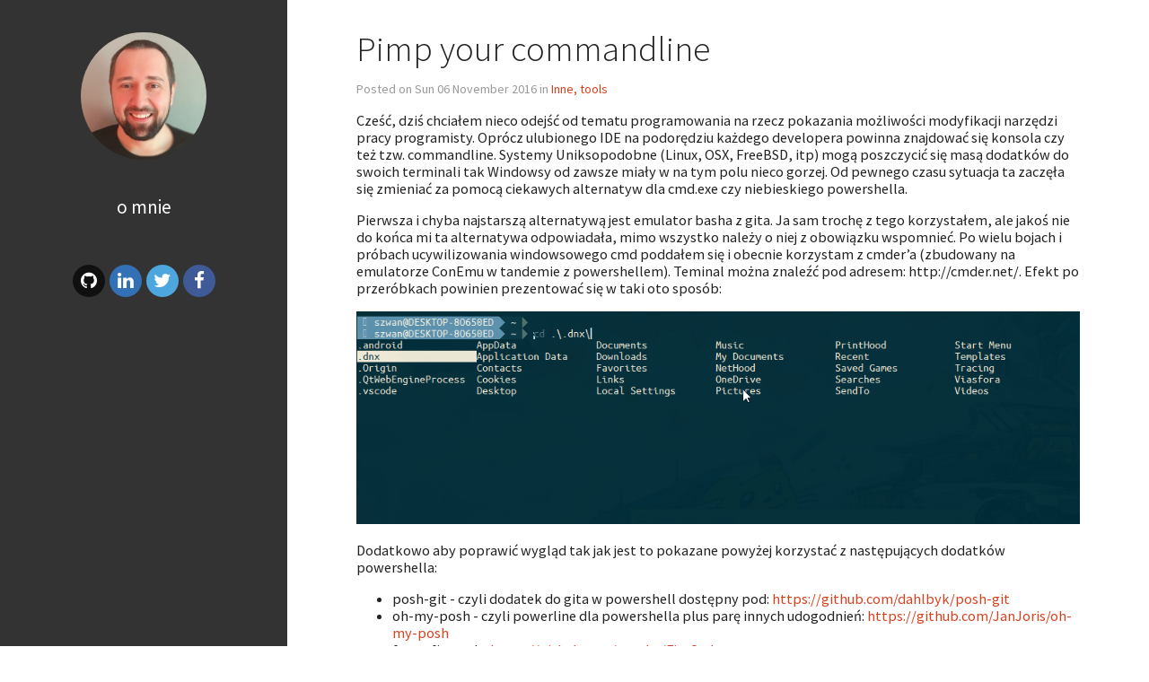

--- FILE ---
content_type: text/html; charset=utf-8
request_url: https://harunx9.github.io/pimp-your-commandline.html
body_size: 2661
content:

<!DOCTYPE html>
<html lang="pl">
<head>
  <meta charset="utf-8" />
  <meta http-equiv="X-UA-Compatible" content="IE=edge" />
  <meta name="HandheldFriendly" content="True" />
  <meta name="viewport" content="width=device-width, initial-scale=1.0" />
    <meta name="robots" content="" />

  <link href='//fonts.googleapis.com/css?family=Source+Sans+Pro:300,400,700,400italic' rel='stylesheet' type='text/css'>

    <link rel="stylesheet" type="text/css" href="https://harunx9.github.io/theme/stylesheet/style.min.css">

  <link rel="stylesheet" type="text/css" href="https://harunx9.github.io/theme/pygments/github.min.css">
  <link rel="stylesheet" type="text/css" href="https://harunx9.github.io/theme/font-awesome/css/font-awesome.min.css">


    <link href="https://harunx9.github.io/feeds/all.atom.xml" type="application/atom+xml" rel="alternate" title="Programming warfare Atom">

    <link href="https://harunx9.github.io/feeds/all.rss.xml" type="application/rss+xml" rel="alternate" title="Programming warfare RSS">


<!-- Google Analytics -->
<script type="text/javascript">
  (function(i,s,o,g,r,a,m){i['GoogleAnalyticsObject']=r;i[r]=i[r]||function(){
  (i[r].q=i[r].q||[]).push(arguments)},i[r].l=1*new Date();a=s.createElement(o),
  m=s.getElementsByTagName(o)[0];a.async=1;a.src=g;m.parentNode.insertBefore(a,m)
  })(window,document,'script','//www.google-analytics.com/analytics.js','ga');

  ga('create', 'UA-85776912-1', 'auto');
  ga('send', 'pageview');
</script>
<!-- End Google Analytics -->

<meta name="author" content="Szymon Wanot" />
<meta name="description" content="Cześć, dziś chciałem nieco odejść od tematu programowania na rzecz pokazania możliwości modyfikacji narzędzi pracy programisty. Oprócz ulubionego IDE na podorędziu każdego developera powinna znajdować się konsola czy też tzw. commandline. Systemy Uniksopodobne (Linux, OSX, FreeBSD, itp) mogą poszczycić się masą dodatków do swoich terminali tak Windowsy od zawsze miały …" />
<meta name="keywords" content="inne, tools">

<meta property="og:site_name" content="Programming warfare"/>
<meta property="og:title" content="Pimp your commandline"/>
<meta property="og:description" content="Cześć, dziś chciałem nieco odejść od tematu programowania na rzecz pokazania możliwości modyfikacji narzędzi pracy programisty. Oprócz ulubionego IDE na podorędziu każdego developera powinna znajdować się konsola czy też tzw. commandline. Systemy Uniksopodobne (Linux, OSX, FreeBSD, itp) mogą poszczycić się masą dodatków do swoich terminali tak Windowsy od zawsze miały …"/>
<meta property="og:locale" content="en_US"/>
<meta property="og:url" content="https://harunx9.github.io/pimp-your-commandline.html"/>
<meta property="og:type" content="article"/>
<meta property="article:published_time" content="2016-11-06 00:00:00+01:00"/>
<meta property="article:modified_time" content=""/>
<meta property="article:author" content="https://harunx9.github.io/author/szymon-wanot.html">
<meta property="article:section" content="Inne, tools"/>
<meta property="article:tag" content="inne"/>
<meta property="article:tag" content="tools"/>
<meta property="og:image" content="/images/avatar.jpg">

  <title>Programming warfare &ndash; Pimp your commandline</title>

</head>
<body>
  <aside>
    <div>
      <a href="https://harunx9.github.io">
        <img src="/images/avatar.jpg" alt="" title="">
      </a>
      <h1><a href="https://harunx9.github.io"></a></h1>


      <nav>
        <ul class="list">
          <li><a href="https://harunx9.github.io/pages/o-mnie.html#o-mnie">O mnie</a></li>

        </ul>
      </nav>

      <ul class="social">
        <li><a class="sc-github" href="https://github.com/Harunx9" target="_blank"><i class="fa fa-github"></i></a></li>
        <li><a class="sc-linkedin" href="https://pl.linkedin.com/in/szymon-wanot-b0a146ab" target="_blank"><i class="fa fa-linkedin"></i></a></li>
        <li><a class="sc-twitter" href="https://twitter.com/szwanot" target="_blank"><i class="fa fa-twitter"></i></a></li>
        <li><a class="sc-facebook" href="https://www.facebook.com/szymon.wanot" target="_blank"><i class="fa fa-facebook"></i></a></li>
      </ul>
    </div>


  </aside>
  <main>


<article class="single">
  <header>
      
    <h1 id="pimp-your-commandline">Pimp your commandline</h1>
    <p>
          Posted on Sun 06 November 2016 in <a href="https://harunx9.github.io/category/inne-tools.html">Inne, tools</a>


    </p>
  </header>


  <div>
    <p>Cześć, dziś chciałem nieco odejść od tematu programowania na rzecz pokazania możliwości modyfikacji narzędzi pracy programisty. Oprócz ulubionego IDE na podorędziu każdego developera powinna znajdować się konsola czy też tzw. commandline. Systemy Uniksopodobne (Linux, OSX, FreeBSD, itp) mogą poszczycić się masą dodatków do swoich terminali tak Windowsy od zawsze miały w na tym polu nieco gorzej. Od pewnego czasu sytuacja ta zaczęła się zmieniać za pomocą ciekawych alternatyw dla cmd.exe czy niebieskiego powershella. </p>
<p>Pierwsza i chyba najstarszą alternatywą jest emulator basha z gita. Ja sam trochę z tego korzystałem, ale jakoś nie do końca mi ta alternatywa odpowiadała, mimo wszystko należy o niej z obowiązku wspomnieć. Po wielu bojach i próbach ucywilizowania windowsowego cmd poddałem się i obecnie korzystam z cmder’a (zbudowany na emulatorze ConEmu w tandemie z powershellem). Teminal można znaleźć pod adresem: http://cmder.net/.
Efekt po przeróbkach powinien prezentować się w taki oto sposób:</p>
<p><img alt="Alt posh" src="/images/posh.gif"></p>
<p>Dodatkowo aby poprawić wygląd tak jak jest to pokazane powyżej korzystać z następujących dodatków powershella: </p>
<ul>
<li>posh-git - czyli dodatek do gita w powershell dostępny pod: <a href="https://github.com/dahlbyk/posh-git">https://github.com/dahlbyk/posh-git</a></li>
<li>oh-my-posh - czyli powerline dla powershella plus parę innych udogodnień: <a href="https://github.com/JanJoris/oh-my-posh">https://github.com/JanJoris/oh-my-posh</a></li>
<li>font - fira code: <a href="https://github.com/tonsky/FiraCode">https://github.com/tonsky/FiraCode</a></li>
</ul>
<p>Po instalacji wszystkiego należy ustawić oh my posh jako skrypt startowy cmder’a. Aby tego dokonać należy wejść do {instalacja cmder}\config i do pliku user-profile.ps1 oddać linie:</p>
<div class="highlight"><pre><span></span><span class="nb">Import-Module</span> <span class="n">oh-my-posh</span>
</pre></div>


<p>Jeżeli wszystko poszło ok to pozostaje tylko dostosować kolory i tyle.</p>
  </div>
  <div class="tag-cloud">
    <p>
      <a href="https://harunx9.github.io/tag/inne.html">inne</a>
      <a href="https://harunx9.github.io/tag/tools.html">tools</a>
    </p>
  </div>



    <div class="addthis_relatedposts_inline">


<!-- Disqus -->
<div id="disqus_thread"></div>
<script type="text/javascript">
    var disqus_shortname = 'programmingwarfare';
    (function() {
        var dsq = document.createElement('script'); dsq.type = 'text/javascript'; dsq.async = true;
        dsq.src = '//' + disqus_shortname + '.disqus.com/embed.js';
        (document.getElementsByTagName('head')[0] || document.getElementsByTagName('body')[0]).appendChild(dsq);
    })();
</script>
<noscript>
        Please enable JavaScript to view comments.

</noscript>
<!-- End Disqus -->
</article>

    <footer>
<p>&copy;  </p>
<p>    Powered by <a href="http://getpelican.com" target="_blank">Pelican</a> - <a href="https://github.com/alexandrevicenzi/flex" target="_blank">Flex</a> theme by <a href="http://alexandrevicenzi.com" target="_blank">Alexandre Vicenzi</a>
</p>    </footer>
  </main>




<script type="application/ld+json">
{
  "@context" : "http://schema.org",
  "@type" : "Blog",
  "name": " Programming warfare ",
  "url" : "https://harunx9.github.io",
  "image": "/images/avatar.jpg",
  "description": ""
}
</script>

</body>
</html>